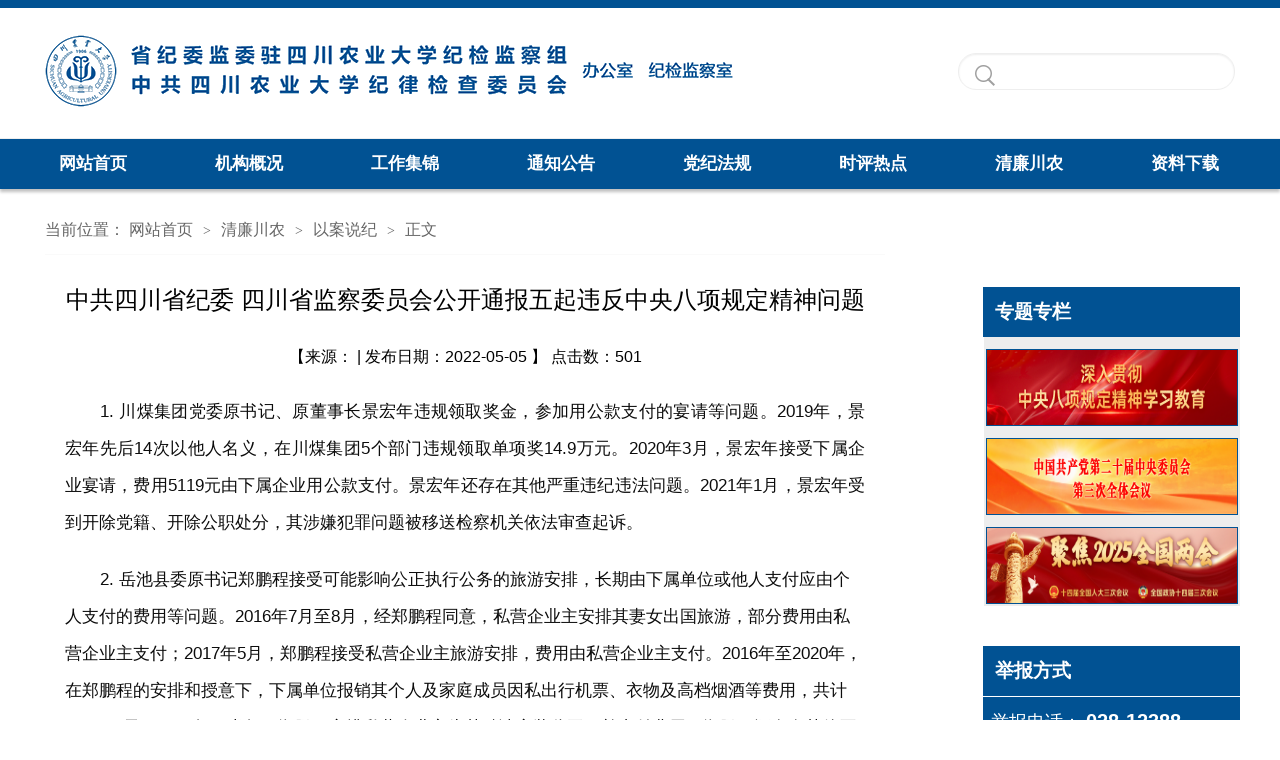

--- FILE ---
content_type: text/html
request_url: https://jw.sicau.edu.cn/info/1092/3861.htm
body_size: 8162
content:
<!DOCTYPE html>
<HTML><HEAD><TITLE>中共四川省纪委 四川省监察委员会公开通报五起违反中央八项规定精神问题-四川农业大学纪检监察网</TITLE><meta name="pageType" content="3">
<meta name="pageTitle" content="中共四川省纪委 四川省监察委员会公开通报五起违反中央八项规定精神问题">
<META Name="keywords" Content="四川农业大学纪检监察网,廉洁教育,中共,四川省,四川,省纪委,纪委,监察委员,监察,委员会,委员,公开,开通,通报,五起,违反,中央,规定,精神,问题" />
<META Name="description" Content="​1. 川煤集团党委原书记、原董事长景宏年违规领取奖金，参加用公款支付的宴请等问题。2019年，景宏年先后14次以他人名义，在川煤集团5个部门违规领取单项奖14.9万元。2020年3月，景宏年接受下属企业宴请，费用5119元由下属企业用公款支付。景宏年还存在其他严重违纪违法问题。2021年1月，景宏年受到开除党籍、开除公职处分，其涉嫌犯罪问题被移送检察机关依法审查起诉。2. 岳池县委原书记郑鹏程接受可能影响公正执行公务的旅游..." />





<META content="IE=edge,chrome=1" http-equiv="X-UA-Compatible">
<META charset="utf-8"><LINK rel="stylesheet" href="../../style/public.css"><LINK rel="stylesheet" href="../../style/master.css"><script type="text/javascript" src="../../js/bdtxk.js"></script>
<!--Announced by Visual SiteBuilder 9-->
<script language="javascript" src="../../_sitegray/_sitegray.js"></script>
<!-- CustomerNO:77656262657232307476465753545742000400024053 -->
<link rel="stylesheet" type="text/css" href="../../content.vsb.css" />
<script type="text/javascript" src="/system/resource/js/counter.js"></script>
<script type="text/javascript">_jsq_(1092,'/content.jsp',3861,1607974341)</script>
</HEAD>
<BODY><!--top-->
<DIV class="stick"></DIV>
<DIV class="header cleafix">
<!-- 网站logo图片地址请在本组件"内容配置-网站logo"处填写 -->
<a class="logo" href="../../index.htm" onfocus="undefined"><img src="../../images/logo.png" style="margin-top: 12px;"></a><!-- 3.1.3版本 -->



<script language="javascript" src="/system/resource/js/base64.js"></script><script language="javascript" src="/system/resource/js/jquery/jquery-latest.min.js"></script><script language="javascript" src="/system/resource/vue/vue.js"></script><script language="javascript" src="/system/resource/vue/bluebird.min.js"></script><script language="javascript" src="/system/resource/vue/axios.js"></script><script language="javascript" src="/system/resource/vue/polyfill.js"></script><script language="javascript" src="/system/resource/vue/token.js"></script><LINK href="/system/resource/vue/static/element/index.css" type="text/css" rel="stylesheet"><script language="javascript" src="/system/resource/vue/static/element/index.js"></script><script language="javascript" src="/system/resource/vue/static/public.js"></script><script language="javascript" src="/system/resource/openapp/search/js/containsHtmlTags.js"></script><script language="javascript" src="/system/resource/openapp/search/layui/layui.js"></script><style>
    #appu1 .qwss{
        height: 31px;
        font-size: 12px;
        min-width: 190px;
        max-width: 600px;
        width: 60%;
        margin-top: -15px;
        outline: none;
        padding-left: 10px;
        border-radius: 2px;
        border: 1px solid #e4e7ed;}
    #appu1 .tj{
        padding-left: 6px;
        letter-spacing: 5px;
        color: white;
        min-width: 53px;
        max-width: 150px;
        height: 32px;
        border: 0;
        border-radius: 2px;
        background-color: #1890FF;
        position: relative;
        top: 1px;
        width: 20%;
        margin-top: -15px;}
</style>
<div id="divu1"></div>
<script type="text/html" id="htmlu1">
    <div id="appu1">
        <div v-if="!isError">
        <div class="search fr cleafix" style="margin-top: 45px;">
 <span><input type="image" src="../../images/search.png" align="absmiddle" style="cursor: hand"  v-on:click="onSubmit()"></span>
<input name="showkeycode"  type="text" value="请输入关键字进行搜索" class="searchText" onfocus="if(this.value=='请输入关键字进行搜索')this.value='';" onblur="if(this.value=='')this.value='请输入关键字进行搜索';"  autocomplete=off v-model=query.keyWord @keyup.enter="onSubmit">

 </div>
        
           
        </div>
        <div v-if="isError" style="color: #b30216; font-size:18px;text-align: center;padding:20px;">
            应用维护中！
        </div>
    </div>
</script>
<script>
    $("#divu1").html($("#htmlu1").text());
</script>
<script>
    var appOwner = "1607974341";
    var token = 'tourist';
    var urlPrefix = "/aop_component/";

    jQuery.support.cors = true;
    $.ajaxSetup({
        beforeSend: function (request, settings) {
            request.setRequestHeader("Authorization", token);
            request.setRequestHeader("owner", appOwner);
        }
    });

    new Vue({
        el: "#appu1",
        data: function () {
            return {
                query: {
                    keyWord: "",//搜索关键词
                    owner: appOwner,
                    token: token,
                    urlPrefix: urlPrefix,
                    lang:"i18n_zh_CN"
                },
                isError: false
            }
        },
        mounted: function () {
            var _this = this;
            // _this.init();
        },
        methods: {
            init: function(){
                $.ajax({
                    url: "/aop_component//webber/search/test",
                    type: "get",
                    success: function (response) {
                        if (response.code == "0000") {
                        } else if (response.code == "220") {
                            _this.isError = true;
                            console.log(response);
                        } else if (!response.code) {
                            _this.isError = true;
                            console.log(response);
                        }
                    },
                    error: function (response) {
                        _this.isError = true;
                    }
                });
            },
            onSubmit: function (e) {
                var url = "/aop_views/search/modules/resultpc/soso.html";
                if ("10" == "1" || "10" == "2") {
                    url = "" + url;
                }
                var _this = this;
                var query = _this.query;
                if (url.indexOf("?") > -1) {
                    url = url.split("?")[0];
                }
                if (query.keyWord) {
                    var query = new Base64().encode(JSON.stringify(query));
                    window.open(url + "?query=" + query);
                } else {
                    alert("请填写搜索内容")
                }
            },
        }
    })
</script>

<script>
   var appElementu1 = document.querySelector("#appu1");
   if (appElementu1 && appElementu1.__vue__) {

   } else {
      $("#divu1").html($("#htmlu1").text());
      var appOwner = "1607974341";   
      var urlPrefix = "/aop_component/";
      var ifLogin="";
      var token = ifLogin=='true'?gettoken(10, true).trim():'tourist';
      if (containsHtmlTags(token) || !token) { 
         token = 'tourist';
      }
      jQuery.support.cors = true;
      $.ajaxSetup({
        beforeSend: function (request, settings) {
            request.setRequestHeader("Authorization", token);
            request.setRequestHeader("owner", appOwner);
        }
      });
      var queryInfou1 = {
        query: {
            keyWord: "",//搜索关键词
            owner: appOwner,
            token: token,
            urlPrefix: urlPrefix,
            lang:"i18n_zh_CN"
        },
        isError: false
      };
      function keyUpFunu1(e){
        var theEvent = e || window.event;
        var keyCode = theEvent.keyCode || theEvent.which || theEvent.charCode;
        if(keyCode == 13){
          onSubmitu1();
        }
      };

      function onSubmitu1(e) {
        queryInfou1.query.keyWord= $("#appu1  .qwss").val();
        
        var url = "/aop_views/search/modules/resultpc/soso.html";      
        if ("10" == "1" || "10" == "2") {
           url = "" + url;
        }
        var query = queryInfou1.query;
        if (url.indexOf("?") > -1) {
            url = url.split("?")[0];
        }
        if (query.keyWord) {
            var query = new Base64().encode(JSON.stringify(query));
            window.open(url + "?query=" + query);
        } else {
            alert("请填写搜索内容")
        }
      };
   }
</script></DIV><!--nav--><div class="nav">
<div class="innav">

<ul class="cleafix">

            <li class="cur"><a class="link" href="../../index.htm" title="网站首页">网站首页</a></li>


            <li class="mainmenu">
                <a class="link" href="../../jggk.htm" title="机构概况">机构概况</a>
                <div id="nav">


                    <a href="../../jggk/ldjg.htm" title="领导机构">领导机构</a>
                    
                    

                    <a href="../../jggk/zu_zhi_ji_gou.htm" title="组织机构">组织机构</a>
                    
                    
                </div> 
            </li>
           
           
           
          
          
           
            <li class="mainmenu">
                <a class="link" href="../../gzjj.htm" title="工作集锦">工作集锦</a>
                <div id="nav">


                    <a href="../../gzjj/gzdt.htm" title="工作动态">工作动态</a>
                    
                    

                    <a href="../../gzjj/tsxin_wen.htm" title="图说新闻">图说新闻</a>
                    
                    

                    <a href="../../gzjj/zthc.htm" title="专题荟萃">专题荟萃</a>
                    
                    
                </div> 
            </li>
           
           
           
          
          
           
            <li class="mainmenu">
                <a class="link" href="../../tzgg.htm" title="通知公告">通知公告</a>
            </li>
           
           
           
          
          
           
            <li class="mainmenu">
                <a class="link" href="../../djfg/dnfa_gui.htm" title="党纪法规">党纪法规</a>
                <div id="nav">


                    <a href="../../djfg/dnfa_gui.htm" title="党内法规">党内法规</a>
                    
                    

                    <a href="../../djfg/fa_l__fa_gui.htm" title="法律法规">法律法规</a>
                    
                    

                    <a href="../../djfg/xngui_zhang.htm" title="校内规章">校内规章</a>
                    
                    
                </div> 
            </li>
           
           
           
          
          
           
            <li class="mainmenu">
                <a class="link" href="../../sprd.htm" title="时评热点">时评热点</a>
                <div id="nav">


                    <a href="../../sprd/rdyw.htm" title="热点要闻">热点要闻</a>
                    
                    

                    <a href="../../sprd/spgz.htm" title="时评关注">时评关注</a>
                    
                    
                </div> 
            </li>
           
           
           
          
          
           
            <li class="mainmenu">
                <a class="link" href="../../qlcn/zxjy.htm" title="清廉川农">清廉川农</a>
                <div id="nav">


                    <a href="../../qlcn/zxjy.htm" title="在线教育">在线教育</a>
                    
                    

                    <a class="marr" href="../../qlcn/yasj.htm" title="以案说纪">以案说纪</a>
                    
                    

                    <a href="../../qlcn/ljwh.htm" title="廉洁文化">廉洁文化</a>
                    
                    
                </div> 
            </li>
           
           
           
          
          
           

 <li class="mainmenu mainmenu1">
                <a class="link" href="../../zlxz.htm" title="资料下载">资料下载</a>

            </li>


        </ul>

</div></div><!--内页主体部分-->
<DIV class="vsb-box" style="overflow: hidden">
<DIV class="vsb-container main" columns="4" containerid="4">
<DIV style="margin-top: 80px; float: right">
<H1 class="Title cleafix" style="margin-bottom: 15px; width: 257px; margin-top: 2px"><SPAN class="tit">专题专栏</SPAN> </H1>    <script language="javascript" src="/system/resource/js/dynclicks.js"></script><table align="center" style="margin-top:-15px;background-color: #EDEDED;">
            <tr>
                <td>
                        <a href="https://www.12371.cn/bxgd/" title="深入贯彻中央八项规定精神学习教育" onclick="_addDynClicks(&#34;wbimage&#34;, 1607974341, 75070)" target="_blank">
                            <img src="../../images/2025041.png" border="0" width="250" height="75" style="margin-top:10px;border: 1px solid #015293">
                        </a>  
                </td>
        </tr>
        <tr>
                <td>
                        <a href="http://cpc.people.com.cn/GB/67481/459166/index.html?sid_for_share=80113_2" title="二十届三中全会" onclick="_addDynClicks(&#34;wbimage&#34;, 1607974341, 74451)" target="_blank">
                            <img src="../../images/2024001.png" border="0" width="250" height="75" style="margin-top:10px;border: 1px solid #015293">
                        </a>  
                </td>
        </tr>
        <tr>
                <td>
                        <a href="https://www.gov.cn/zhuanti/2025qglh/" title="2025年全国两会" onclick="_addDynClicks(&#34;wbimage&#34;, 1607974341, 74989)" target="_blank">
                            <img src="../../images/2025lianghui.jpg" border="0" width="250" height="75" style="margin-top:10px;border: 1px solid #015293">
                        </a>  
                </td>
        </tr>
</table>
<DIV style="margin-top: 60px">
<H1 class="Title cleafix" style="margin-bottom: 15px; width: 257px; margin-top: -20px"><SPAN class="tit">举报方式</SPAN> </H1>
<DIV class="ftone_r fl" style="margin-top: -19px">
<UL class="ftone_rlist" style="width: 257px; margin-top: 5px;padding-top: 5px; background-color: #015293"><script language="javascript" src="/system/resource/js/news/mp4video.js"></script>
<p style="margin-bottom: 5px; margin-top: 5px; line-height: 1.75em"><span style="font-size: 16px; font-family: arial, helvetica, sans-serif; white-space: pre-wrap">&nbsp; <span style="font-size: 18px; font-family: arial, helvetica, sans-serif; white-space: pre-wrap">举报电话： </span></span><span style="font-size: 20px; font-family: arial, helvetica, sans-serif; white-space: pre-wrap"><span style="font-size: 20px; font-family: arial, helvetica, sans-serif; white-space: pre-wrap; color: #bfbfbf"><strong><span style="font-size: 20px; font-family: arial, helvetica, sans-serif; white-space: pre-wrap; color: #ffffff">028-12388</span></strong></span></span></p> 
<p style="margin-bottom: 5px; margin-top: 5px; line-height: 1.75em"><span style="font-size: 16px; font-family: arial, helvetica, sans-serif; white-space: pre-wrap">&nbsp;&nbsp;</span><span style="font-size: 16px; font-family: arial, helvetica, sans-serif; white-space: pre-wrap"><span style="font-size: 18px">网上举报：</span></span></p> 
<p style="margin-bottom: 5px; margin-top: 5px; line-height: 1.75em">&nbsp;&nbsp;<a href="http://sichuan.12388.gov.cn/" target="_self" textvalue="http://sichuan.12388.gov.cn" style="font-size: 18px; text-decoration: underline; font-family: arial, helvetica,sans-serif; color: #f2f2f2"><span style="font-size: 18px"><strong><span style="font-size: 18px; font-family: arial, helvetica,sans-serif; color: #f2f2f2">http://sichuan.12388.gov.cn</span></strong></span></a></p> 
<p style="margin-bottom: 5px; margin-top: 5px; line-height: 1.75em"><span style="font-size: 16px; font-family: arial, helvetica, sans-serif; white-space: pre-wrap"><span style="font-size: 18px; font-family: arial, helvetica, sans-serif; white-space: pre-wrap">&nbsp; 来信请寄：</span></span></p> 
<p style="margin-bottom: 5px; margin-top: 5px; line-height: 1.5em"><span style="font-family: arial, helvetica, sans-serif; white-space: pre-wrap">&nbsp; 雅安市雨城区新康路46号</span></p> 
<p style="margin-bottom: 5px; margin-top: 5px; line-height: 1.5em"><span style="font-family: arial, helvetica, sans-serif; white-space: pre-wrap">&nbsp;&nbsp;</span><span style="font-size: 16px; font-family: arial, helvetica, sans-serif; white-space: pre-wrap">邮编 625014</span></p> 
<p style="margin-bottom: 5px; margin-top: 5px; line-height: 1.5em"><span style="font-size: 16px; font-family: arial, helvetica, sans-serif; white-space: pre-wrap">&nbsp; 成都市温江区惠民路211号&nbsp; </span></p> 
<p style="margin-bottom: 5px; margin-top: 5px; line-height: 1.5em"><span style="font-size: 16px; font-family: arial, helvetica, sans-serif; white-space: pre-wrap">&nbsp; 邮编 611130</span></p></UL></DIV></DIV></DIV>
<DIV class="vsb-space n_con" columns="1" static? position: ; style="width: 70%">
<P><div class="n_tit cleafix">
    当前位置：
               <a id="titleee" href="../../index.htm">网站首页</a>
               <font>></font>
               <a id="titleee" href="../../qlcn/zxjy.htm">清廉川农</a>
               <font>></font>
               <a id="titleee" href="../../qlcn/yasj.htm">以案说纪</a>
               <font>></font>
                正文
</div>

<script>
    document.addEventListener("DOMContentLoaded", function() {
        const titleLinks = document.querySelectorAll('a#titleee');

        titleLinks.forEach(link => {
            if (link.textContent === "工作集锦" || link.textContent === "时评热点") {
                link.removeAttribute("href");
                link.style.cursor = "default";
            }
        });
    });
</script>
</P>
<P>

<script language="javascript" src="../../_dwr/interface/NewsvoteDWR.js"></script><script language="javascript" src="../../_dwr/engine.js"></script><script language="javascript" src="/system/resource/js/news/newscontent.js"></script><script language="javascript" src="/system/resource/js/ajax.js"></script><form name="_newscontent_fromname">
<div class="contain_con">
    <h2 style="color:#000000;text-align:center;font-family:微软雅黑,sans-serif;font-size:24px;font-weight:400;">中共四川省纪委 四川省监察委员会公开通报五起违反中央八项规定精神问题</h2>
   
    <div style="text-align:center;font-family:微软雅黑,sans-serif;font-size:16px;"><span>【来源：
     | 发布日期：2022-05-05 】  </span>
     <span style="font-family:微软雅黑,sans-serif;font-size:16px;">点击数：<script>_showDynClicks("wbnews", 1607974341, 3861)</script></span></div>

    <div id="vsb_content" class="con_con" style="font-size:17px;color:rgb(0,0,0)"><div class="v_news_content">
<p style="text-align: justify; line-height: 37px; text-indent: 35px; word-break: break-all; text-justify: inter-ideograph;"><span style="color: rgb(12, 12, 12); font-family: 微软雅黑,sans-serif; font-size: 17px;">1. 川煤集团党委原书记、原董事长景宏年违规领取奖金，参加用公款支付的宴请等问题。2019年，景宏年先后14次以他人名义，在川煤集团5个部门违规领取单项奖14.9万元。2020年3月，景宏年接受下属企业宴请，费用5119元由下属企业用公款支付。景宏年还存在其他严重违纪违法问题。2021年1月，景宏年受到开除党籍、开除公职处分，其涉嫌犯罪问题被移送检察机关依法审查起诉。</span></p>
<p style="line-height: 37px; text-indent: 35px;"><span style="color: rgb(12, 12, 12); font-family: 微软雅黑,sans-serif; font-size: 17px;">2. 岳池县委原书记郑鹏程接受可能影响公正执行公务的旅游安排，长期由下属单位或他人支付应由个人支付的费用等问题。2016年7月至8月，经郑鹏程同意，私营企业主安排其妻女出国旅游，部分费用由私营企业主支付；2017年5月，郑鹏程接受私营企业主旅游安排，费用由私营企业主支付。2016年至2020年，在郑鹏程的安排和授意下，下属单位报销其个人及家庭成员因私出行机票、衣物及高档烟酒等费用，共计20.86万元。2017年下半年，郑鹏程安排私营企业主为其聘请家装监工，并支付费用。郑鹏程还存在其他严重违纪违法问题。2021年4月，郑鹏程受到开除党籍、开除公职处分，其涉嫌犯罪问题被移送检察机关依法审查起诉。</span></p>
<p style="line-height: 37px; text-indent: 35px;"><span style="color: rgb(12, 12, 12); font-family: 微软雅黑,sans-serif; font-size: 17px;">3. 甘孜州政府原党组成员、副州长康光友长期借用管理和服务对象车辆，接受可能影响公正执行公务的旅游安排等问题。2021年1月至9月，康光友借用私营企业主奔驰牌商务车1辆，供本人日常使用。2020年7月，康光友及其妻儿接受管理和服务对象旅游安排，费用由私营企业主支付。康光友还存在其他严重违纪违法问题。2022年3月，康光友受到开除党籍、开除公职处分，其涉嫌犯罪问题被移送检察机关依法审查起诉。</span></p>
<p style="line-height: 37px; text-indent: 35px;"><span style="color: rgb(12, 12, 12); font-family: 微软雅黑,sans-serif; font-size: 17px;">4. 西南科技大学资产与实验室管理处原副处长高维银违规收受礼品礼金，接受可能影响公正执行公务的宴请等问题。2014年下半年至2021年春节前，高维银先后6次收受设备供应商以拜年拜节等名义所送礼品礼金，折合共计1.94万元。2018年春节前至2021年春节前，高维银先后5次接受设备供应商、招标代理商安排的宴请。高维银还存在其他违纪违法问题。2022年3月，高维银受到党内严重警告、政务撤职处分，降为管理岗七级职员。违纪违法所得已收缴。</span></p>
<p style="line-height: 37px; text-indent: 35px;"><span style="color: rgb(12, 12, 12); font-family: 微软雅黑,sans-serif; font-size: 17px;">5. 马尔康市政协文史委主任、四级调研员彭斌不作为、慢作为，导致民生领域补助资金长期滞留问题。彭斌任马尔康市交通运输局党组书记、局长期间，消极应对因机构改革而承接的原市公路运输管理所职能职责，未及时组织和安排财务交接，导致2019年农村客运出租车成品油价格补助资金181万余元未及时下拨，滞留时间长达一年之久。2021年12月，彭斌受到政务警告处分。</span></p>
<p style="line-height: 37px; text-indent: 35px;"><span style="color: rgb(0, 0, 0); font-family: 微软雅黑,sans-serif; font-size: 17px;">当前，经过持续大力整治，“四风”问题得到有效遏制，但形势依然严峻复杂，根除腐败和不正之风任重道远。上述通报的5起典型案例，既有享乐主义、奢靡之风问题，也有形式主义、官僚主义问题，其中有3起风腐一体典型案例。这些问题再次说明不正之风和腐败问题互为表里、同根同源，不正之风滋生掩藏腐败，腐败行为助长加剧不正之风，必须系统施治、标本兼治，一体推进正风肃纪反腐。广大党员干部要以案为鉴，树牢理想信念，坚守清正廉洁，始终自醒自省，对“酒局”“饭局”“牌局”保持清醒头脑，莫因事小而随意，莫因小节而随便，永葆共产党员政治本色。</span></p>
<p style="line-height: 37px; text-indent: 35px;"><span style="color: rgb(0, 0, 0); font-family: 微软雅黑,sans-serif; font-size: 17px;">全省各级党组织要认真学习领会习近平总书记关于作风建设的重要指示批示精神，始终保持永远在路上的政治定力，坚持严的主基调不动摇，一锤接着一锤敲，以钉钉子精神打好作风建设攻坚战、持久战。各级领导干部特别是“一把手”，要严格落实全面从严治党主体责任，在严于律己、以上率下的同时，把纠治“四风”政治责任放在心上、抓在手上，常提醒、多督促，切实将党风廉政建设责任制落地落实。各级纪检监察机关要认真履行协助职责和监督责任，以严肃的监督执纪问责防止问题由小变大、由风及腐，坚决防止“四风”问题隐形变异、反弹回潮。</span></p>
<p style="line-height: 37px; text-indent: 35px;"><span style="color: rgb(0, 0, 0); font-family: 微软雅黑,sans-serif; font-size: 17px;">各级纪检监察机关要聚焦关键岗位、重要时段，综合运用警示教育、谈心谈话、明察暗访，贯通纪律监督、群众监督、媒体监督等各种有效监督载体，做到早提醒、早发现、早惩治，对顶风违纪的，发现一起，严查一起，及时通报曝光，积极营造风清气正的氛围。</span></p>
<p>&nbsp;</p>
</div>

           <div class="con_bm cleafix">
                       
                        <a href="javascript:window.opener=null;window.open('','_self');window.close();" class="close">关闭</a>
                        <a href="javascript:window.print()" class="dy">打印</a>
                    </div>       




</div><div id="div_vote_id"></div>






       
    



 
   
</div>
</form>
</P></DIV></DIV></DIV>

<!--footer-->
<div class="footer">
    <div class="footone">
        <div class="foot cleafix">
            <script language="javascript" src="/system/resource/js/openlink.js"></script><ul class="ftone_l fl">
<li><a href="https://www.sicau.edu.cn/" onfocus="undefined" onclick="_addDynClicks(&#34;wburl&#34;, 1607974341, 65671)">四川农业大学</a>



 <a href="http://xsc.sicau.edu.cn" onfocus="undefined" onclick="_addDynClicks(&#34;wburl&#34;, 1607974341, 65672)">四川农业大学学工部</a> 

<a href="https://tw.sicau.edu.cn/" onfocus="undefined" onclick="_addDynClicks(&#34;wburl&#34;, 1607974341, 65673)">四川农业大学团委</a> </li>
<li><a href="http://cwc.sicau.edu.cn/" onfocus="undefined" onclick="_addDynClicks(&#34;wburl&#34;, 1607974341, 65674)">四川农业大学财务处</a>



 <a href="https://sjc.sicau.edu.cn/" onfocus="undefined" onclick="_addDynClicks(&#34;wburl&#34;, 1607974341, 65675)">四川农业大学审计处</a> 

<a href="https://hqgl.sicau.edu.cn/" onfocus="undefined" onclick="_addDynClicks(&#34;wburl&#34;, 1607974341, 65676)">四川农业大学后勤管理处</a> </li>
<li><a href="http://www.ccdi.gov.cn/" onfocus="undefined" onclick="_addDynClicks(&#34;wburl&#34;, 1607974341, 65677)">中共中央纪律检查委员会</a>



 <a href="http://www.ccdi.gov.cn/" onfocus="undefined" onclick="_addDynClicks(&#34;wburl&#34;, 1607974341, 65678)">中华人民共和国国家监察委员会</a> 

<a href="http://www.scjc.gov.cn/" onfocus="undefined" onclick="_addDynClicks(&#34;wburl&#34;, 1607974341, 65679)">中共四川省纪律检查委员会</a> </li>
<li><a href="http://www.scjc.gov.cn/" onfocus="undefined" onclick="_addDynClicks(&#34;wburl&#34;, 1607974341, 65680)">四川省监察委员会</a>



 <a href="http://edu.sc.gov.cn/" onfocus="undefined" onclick="_addDynClicks(&#34;wburl&#34;, 1607974341, 65681)">四川省教育厅</a> 

<a href="http://www.scedu.net/" onfocus="undefined" onclick="_addDynClicks(&#34;wburl&#34;, 1607974341, 65682)">四川省教育网</a> </li>
</ul>
<div><img src="../../images/sicau.png" style="width: 100px;margin-top: 20px;margin-left: 100px;"><img src="../../demo/f59d675b70efd51cf3495e05b7c53640.png" style="width: 100px;margin-top: 20px;margin-left: 60px;"><p style="font-size:15px;padding-left: 895px;margin-top: 6px;color:#ffffff;">四川农业大学&nbsp;&nbsp;&nbsp;&nbsp;&nbsp;&nbsp;&nbsp;&nbsp;&nbsp;&nbsp;&nbsp;&nbsp;&nbsp;&nbsp;&nbsp;&nbsp;&nbsp;&nbsp;&nbsp;清廉川农</p></div>
        </div>
    </div>
</div>
<script type="text/javascript" src="../../js/bdtxk2.js"></script><script type="text/javascript" src="../../js/index.js"></script>

<script>
    //禁止跳转
        const no1=document.querySelector(".nav .innav .cleafix li:nth-child(3) a")
        const no2=document.querySelector(".nav .innav .cleafix li:nth-child(6) a")
        no1.addEventListener("click",function(){
        console.log("111")
        no1.href="#"})
        no2.addEventListener("click",function(){
        no2.href = "#"})
</script>
</BODY></HTML>





































--- FILE ---
content_type: text/html;charset=UTF-8
request_url: https://jw.sicau.edu.cn/system/resource/code/news/click/dynclicks.jsp?clickid=3861&owner=1607974341&clicktype=wbnews
body_size: 75
content:
501

--- FILE ---
content_type: text/css
request_url: https://jw.sicau.edu.cn/style/master.css
body_size: 35586
content:
@charset "utf-8";
body {padding:0px; margin:0px; font-size:12pt; font-family:"微软雅黑"; color:#000;}
ul,li,dl,dt,dd,p { padding:0px; margin:0px; list-style-type:none;}
a { text-decoration:none;}
img { border:0px;}
h1,h2 { padding:0px; margin:0px; font-weight:normal;}
.clear { padding:0px; margin:0px; clear:both; height:0px; line-height:0px; font-size:0px;}

/*头部样式*/
.stick {
	width: 100%;
	height: 8px;
	background: #015293;
}
.header {
	width: 1190px;
	height: auto;
margin-top:20px;
	margin: 0 auto;
}
.logo {
	width: 450px;
	height: 100px;
	float: left;
	display: block;
          margin:15px 0;
}
.search {
	width: 275px;
	height: 35px;
	margin-top: 14px;
	border: 1px solid #eeeeee;
	-webkit-box-shadow:inset 0 1px 2px #eeeeee;  
    -moz-box-shadow:inset 0 1px 2px #eeeeee;  
    box-shadow:inset 0 1px 2px #eeeeee;  
	border-radius: 25px;
	margin-top: 33px;
}
.search span {
	width: 24px;
	height: 24px;
	display: block;
	float: left;
	margin: 8px 8px 0 16px;
	_margin: 8px 8px 0 6px;
}
.search .searchText {
	width: 220px;
	_width: 210px;
	height: 31px;
	font-size: 14px;
	color: #a2a2a2;
	outline: none;
	line-height: 31px;
	margin-top: 2px;
	font-family: "微软雅黑";
	float: left;
	border-radius: 25px;
background:none;
}


/*nav*/
.nav {
	width: 100%;
	height: 50px;
	border-top: 1px solid #eeeeee;
	position: relative;
	z-index: 9;
font-weight: bold;
	box-shadow: 0 3px 3px #c0c0c0;
        background: #015293;
}
.innav {
	width: 1250px;
	height: 50px;
	margin: 0 auto;
        background: #015293;
}
.innav ul li {
	width: 156px;
	height: 50px;
	display: block;
	float: left;

	text-align: center;
	line-height: 50px;
	position:relative;
}
.innav ul li.mainmenu1 {
	/*width: 210px;*/
}
.innav ul li:hover {
	background: #015293;
}
.innav ul li:hover>a{
	color: #ffffff;
}
.innav ul>li>a {
	color: #ffffff;
	width: 100%;
	font-size: 17px;
	
	display: block;
	-moz-transition: all 0s ease-in;
	-webkit-transition: all 0s ease-in;
	-o-transition: all 0s ease-in;
	transition: all 0s ease-in;
}
.innav ul li.cur{
	background: #015293;

}
.innav ul>li.cur>a{
	color:  #ffffff;
}
#nav{
	width:100%;
	line-height: 40px;
	background: #015293;
	filter: progid:DXImageTransform.Microsoft.gradient(startColorstr='#015293',endColorstr='#015293');      /*IE6,IE7*/ 
    -ms-filter:"progid:DXImageTransform.Microsoft.gradient(startColorstr='#015293', endColorstr='#015293')";      /*IE8*/
	position:absolute;
	top:50px;
	left:0px;
	display: none;
	z-index: 99999;
}
.innav ul li #nav a{
	font-size: 17px;
	height: 50px;
	line-height: 50px;
	border-bottom: 1px solid #b5b5b5;
	margin: 0 6px;
	display: block;
           color:#ffffff;
}
.innav ul li #nav a.marr{
	border-bottom: 0;
}
#nav a:hover{
	color:#015293;
background-color:#3A5FCD;
}

/*banner*/
.banner{
	width: 100%;
	height: 60%;
	overflow: hidden;
        float:right;
}
.slideBox {
	width: 760px;height:330px;

        margin-top:20px;
	overflow: hidden;
	position: relative;
	
}
.slideBox1{
	height: 100%;
}
.slideBox .bd {
	position: relative;
	height: 100%;
	z-index: 0;
}
.slideBox .bd li {
	zoom: 1;
	vertical-align: middle;
}
.slideBox .bd li img{
	width: 100%;
}
/*前/后按钮代码 */
.slideBox .btn1{
	width: 1190px;
	bottom: 10px;
	left: 50%;
	margin-left: -595px;
	position: absolute;
}
.slideBox .prev,
.slideBox .next {
	display: block;
	-moz-transition: all 0s ease-in;
	-webkit-transition: all 0s ease-in;
	-o-transition: all 0s ease-in;
	transition: all 0s ease-in;
}
.slideBox1 .prev,
.slideBox1 .next {
	display: block;
	float: right;
	margin: 0 5px;
}
.slideBox1 .prev,
.slideBox1 .next {
	width: 42px;
	height: 42px;
	background: url(../images/btn1.png) 0 0 no-repeat;
}
.slideBox1 .next {
	background-position: right 0; 
}
.slideBox1 .prev:hover{
	-moz-transition: all 0s ease-in;
	-webkit-transition: all 0s ease-in;
	-o-transition: all 0s ease-in;
	transition: all 0s ease-in;
	background-position: 0 bottom;
}
.slideBox1 .next:hover{
	-moz-transition: all 0s ease-in;
	-webkit-transition: all 0s ease-in;
	-o-transition: all 0s ease-in;
	transition: all 0s ease-in;
	background-position: right bottom;
}
.slideBox1 .bd li .tit{
left:0;
	height: 58px;
	position: absolute;
	bottom: 0;
	width: 100%;
	color: #fff;
	font-size: 16px;
	line-height: 58px;
	background: rgba(0,0,0,0.6);
	filter: progid:DXImageTransform.Microsoft.gradient(startColorstr='#66000000',endColorstr='#66000000');      /*IE6,IE7*/ 
    -ms-filter:"progid:DXImageTransform.Microsoft.gradient(startColorstr='#66000000', endColorstr='#66000000')";      /*IE8*/
}
.slideBox1 .bd li .tit p {
    width: 1190px;
    margin: 0 auto;
}

/*banner2*/
.slideBox2 .prev,
.slideBox2 .next {
	position: absolute;
	left: 16.5%;
	top: 50%;
	display: block;
	-moz-transition: all 0s ease-in;
	-webkit-transition: all 0s ease-in;
	-o-transition: all 0s ease-in;
	transition: all 0s ease-in;
}
.slideBox2 .prev,
.slideBox2 .next {
	margin-top: -30px;
	width: 60px;
	height: 60px;
	background: url(../images/btn2.png) 0 0 no-repeat;
}
.slideBox2 .next {
	left: auto;
	right: 16.5%;
	background-position: right 0; 
}

/*banner3*/
.slideBox3 .bd li .tit{
	width: 1190px;
	top: 210px;
	left: 50%;
	margin-left: -595px;
	position: absolute;
    color: #fff;
}
.slideBox3 .bd li .tit span{
    background: #015293;
    font-size: 24px;
    padding: 0 10px;
    height: 56px;
    line-height: 56px;
    display: inline-block;
}
.slideBox3 .bd li .tit h3{
    font-size: 16px;
    margin-top: 2px;
    width: 496px;
    padding: 12px 10px;
    line-height: 26px;
    background: rgba(0,0,0,0.7);
	filter: progid:DXImageTransform.Microsoft.gradient(startColorstr='#99000000',endColorstr='#99000000');      /*IE6,IE7*/ 
    -ms-filter:"progid:DXImageTransform.Microsoft.gradient(startColorstr='#99000000', endColorstr='#99000000')";      /*IE8*/
}
/*banner4*/
.slideBox4 .hd {
	overflow:hidden;
	position:absolute;
	bottom:20px;
	z-index:1;
	left: 50%;
	margin-left: -54px;
}
.slideBox4 .hd ul {
	overflow:hidden;
	zoom:1;
	float:left;
}
.slideBox4 .hd ul li {
	float:left;
	margin: 0 7px;
	width: 18px;
	height: 18px;
	text-align: center;
	cursor: pointer;
	background: url(../images/ico1.png) no-repeat;
}
.slideBox4 .hd ul li.on {
	background: url(../images/ico1_h.png) no-repeat;
}
/*banner5*/
.slideBox5 .hd {
	overflow:hidden;
	position:absolute;
	bottom:0px;
	z-index:1;
	left: 50%;
	margin-left: -84px;
}
.slideBox5 .hd ul {
	overflow:hidden;
	zoom:1;
	float:left;
	height: 16px;
	position: relative;
}
.slideBox5 .hd ul li {
	float:left;
	margin: 0 5px;
	width: 32px;
	height: 8px;
	text-align: center;
	cursor: pointer;
	background: #fff;
	position: relative;
	margin-top: 8px;
}
.slideBox5 .hd ul li.on {
	background: #015293;
	height: 16px;
	margin-top: 0;
}
.slideBox5{
	margin-bottom: 0;
}

/*页面主体部分*/
/*main_one*/
.main_qp{
	width: 100%;
	height: 480px;
	background: url(../images/main_bg.jpg) no-repeat center;
	background-size: cover;
}
.oneMain{
	width: 1200px;
	margin: 0 auto;
	padding: 40px 0;
}
.slideBox6{
	height: 400px;
	margin-bottom: 0;
}
.slideBox6 .bd ul li{
	width: 100%;
}
.slideBox6 .bd ul li .one_list{
	float: left;
	width: 260px;
	border: 1px solid #e6e4e0;
	margin: 0 5px;
	padding: 12px 14px;
	_padding: 12px 12px;
	background: #fff;
}
.slideBox6 .bd ul li .one_list img{
	text-align: center;
	margin: 0 auto;
	display: block;
}
.slideBox6 .bd ul li .one_list a.tit{
	font-size: 16px;
	font-weight: bold;
	color: #323232;
	line-height: 24px;
	padding: 14px 0 8px;
	display: block;
	text-align: center;
}
.slideBox6 .bd ul li .one_list a.tit:hover{
	color: #015293;
	text-decoration: none;
}
.slideBox6 .bd ul li .one_list p{
	font-size: 14px;
	color: #787878;
	text-indent: 2em;
	line-height: 24px;
}
.slideBox6 .bd ul li .one_list p a.detail{
	color: #faa209;
}
.slideBox6 .bd ul li .one_list p a.detail:hover{
	color: #fdbf53;
}
.slideBox6 .bd ul li .one_list span{
	color: #c9c9c9;
	text-align: right;
	display: block;
	line-height: 26px;
	padding: 12px 0 2px;
}
.slideBox6 .hd {
	overflow:hidden;
	position:absolute;
	bottom: 0;
	z-index:1;
}
.slideBox6 .hd ul {
	overflow:hidden;
	zoom:1;
	float:left;
	height: 12px;
	position: relative;
	width: 1190px;
	background: #e6e4df;
	border-radius: 25px;
}
.slideBox6 .hd ul li {
	float:left;
	width: 50%;
	height: 12px;
	text-align: center;
	cursor: pointer;
	position: relative;
}
.slideBox6 .hd ul li.on {
	background: #afada9;
	border-radius: 25px;
}

/*main_two*/
.main {
	width: 1200px;
	margin: 0 auto;
	height: auto;
}
.twoLeft, .ninetRight, .twelveLeft{
	width: 890px;

	float: left;
	margin-top: 25px;
}
.twoRight, .threeLeft, .threeRight, .fiveLeft, .fiveRight, .sixLeft, .sixMiddle, .sixRight, .sevenLeft, .sevenRight, .nineLeft, .elevenLeft, .elevenRight, .twelveRight{
	width: 290px;
	padding: 0 5px;
	margin-top: 2px;
	float: left;
}
.fiveRight, .sevenRight, .nineLeft{
	_padding: 0;
}
.Title {
	width: 100%;
	height: 50px;

	display: block;
	line-height: 50px;
	background: #015293;
	_position: relative;
}
.Title span{
	float: left;
	display: block;
	_position: absolute;
}
.Title span.tit{
    font-size: 19px;
    color: #fff;
    padding: 0 012px;
    font-weight: bold;
}

.Title span.line{
	width: 706px;
	_left: 100px;
	_top: -20px;
}
.Title span.line b{
	display: block;
	height: 1px;
}

.Title span.line .line_s{
	padding-top: 4px;
	width: 684px;
	border-bottom: 1px solid #e2e2e2;
	_padding-top: 0px;
	_margin-top: -30px;
}
.Title a {
    font-size: 15px;
    float: right;
    color: #fff;
    margin-right: 10px;
}

.Title a font {
	font: 16px/18px consolas;
}
.twoLis {
	width: 100%;
	height: auto;
}
.twoLisImg {
	width: 545px;
	height: auto;
	float: left;
	position: relative;
}
.twoLisImg .hd {
	height: 20px;
	overflow: hidden;
	position: absolute;
	right: 16px;
	bottom: 9px;
	z-index: 1;
}
.twoLisImg .hd ul {
	overflow: hidden;
	zoom: 1;
	float: left;
}
.twoLisImg .hd ul li {
	float: left;
	margin-right: 5px;
	width: 20px;
	height: 20px;
	line-height: 20px;
	font-size: 14px;
	color: #fff;
	text-align: center;
	background: #7c7c7c;
	cursor: pointer;
}
.twoLisImg .hd ul li.on {
	background: #faa209;
}
.twoLisImg .bd {
	position: relative;
	height: 100%;
	z-index: 0;
}
.twoLisImg .bd li {
	zoom: 1;
	vertical-align: middle;
}
.twoLisImg .bd img {
	width: 100%;
	display: block;
	position: relative;
}
.twoLisImg .bd li p{
	font-size: 16px;
	color: #fff;
	width: 100%;
	height: 38px;
	line-height: 38px;
	background: rgba(0,0,0,0.5);
	filter: progid:DXImageTransform.Microsoft.gradient(startColorstr='#55000000',endColorstr='#55000000');      /*IE6,IE7*/ 
    -ms-filter:"progid:DXImageTransform.Microsoft.gradient(startColorstr='#55000000', endColorstr='#55000000')";      /*IE8*/
	position: absolute;
	text-indent: 10px;
	bottom: 0;
}
.twoLis .new_list {
	width: 320px;
	height: auto;
	display: block;
	float: left;
	margin-left: 20px;
}
.twoLis .new_list li {
	padding-left: 8px;
}
.twoLis .new_list li a {
	display: block;
	padding: 15px 16px 16px 8px;
	_padding: 7px 16px 8px 8px;
	font-size: 16px;
	color: #323232;
	border-bottom: 1px solid #ededed;
}
.twoLis .new_list li:hover {
	background:#f2efe8 url(../images/ico4.png) no-repeat left;
}
.twoLis .new_list li a span {
	float: right;
}
.Title2{
	width: 100%;
	background: url(../images/ico3.png) no-repeat;
	height: 36px;
	line-height: 36px;
	margin-bottom: 10px;
	font-size: 18px;
	color: #ffffff;
}
.Title2 span{
	display: block;
	float: left;
	padding: 0 12px;
}
.Title2 a{
	float: right;
	color: #464646;
	font-size: 18px;
	display: block;
	padding: 0 12px;
}
.Title2 a:hover{
	color: #015293;
}
.twoRight img {
	width: 100%;
	height: auto;
}
.twoRight p {
	text-indent: 2em;
	background: #282a2e;
	line-height: 24px;
	padding: 20px 16px 27px;
	color: #fff;
}
.twoRight p a {
	color: #fcc70e;
}
.twoRight p a:hover{
	color: #fdd751;
}

/*main_three*/
.threeMiddle, .fiveMiddle, .sevenMiddle, .eightLeft, .eightRight, .elevenMiddle{
	width: 590px;
	padding: 0 5px;
	margin-top: 2px;
	float: left;
}
.Title span.line_Ls{
	width: 116px;
}
.Title span.line_Ls .line_s{
	padding-top: 4px;
	width: 88px;
	border-bottom: 1px solid #e2e2e2;
}
.Title span.line_Ms{
	width: 414px;
}
.Title span.line_Ms .line_s{
	padding-top: 4px;
	width: 384px;
	border-bottom: 1px solid #e2e2e2;
}
.listl_thr{
	width: 100%;
	height: auto;
margin-top:15px;
}
.listl_thr li a{
	font-size: 12pt;
	color: #323232;
	line-height: 28px;
	_height: 28px;
	padding-left: 12px;
	display: block;
	background: url(../images/ico5.png) no-repeat left;
}
.listl_thr li a:hover{
	color: #015293;
	text-decoration: none;
}
.listm_thr{
	width: 100%;
	height: auto;
}
.listm_thr li{
	width: 100%;
	border-bottom: 1px dotted #ccc;
	padding-bottom: 20px;
	margin-bottom: 20px;
}
.listm_thr li.marr{
	margin-bottom: 0;
}
.listm_thr li .img{
	display: block;
	width: 153px;
	margin-right: 20px;
}
.listm_thr li .wen{
	width: 417px;
	font-size: 14px;
	color: #787878;
}
.listm_thr li .wen a{
	color: #323232;
	font-size: 16px;
	padding-top: 6px;
	font-weight: bold;
	display: block;
}
.listm_thr li .wen a:hover{
	color: #015293;
	text-decoration: none;
}
.listm_thr li .wen p{
	text-indent: 2em;
	line-height: 22px;
	padding-top: 8px;
}
.picScroll-top{
	width: 100%;
	height: 252px;
	overflow: hidden;
}
.picScroll-top .bd{
	width: 100%;
}
.picScroll-top .bd .picList{
	width: 100%;
	position: relative;
}
.picScroll-top .bd .picList li{
	width: 100%;
	padding-bottom: 20px;
	margin-bottom: 20px;
	border-bottom: 1px dotted #ccc;
}
.picScroll-top .bd .picList li .pic{
	display: block;
	width: 93px;
	height: 95px;
}
.picScroll-top .bd .picList li .pic img{
	width: 100%;
}
.picScroll-top .bd .picList li .wen{
	width: 183px;
	padding-left: 14px;
}
.picScroll-top .bd .picList li .wen h2{
	font-weight: bold;
	padding: 8px 0;
	font-size: 16px;
	color: #323232;
}
.picScroll-top .bd .picList li .wen p{
	color: #787878;
}

/*main_four*/
.fourMain{
	width: 1190px;
	padding: 0 5px;
	margin-top: 30px;
}
.picScroll-left{ 
	width:100%;  
	overflow:hidden; 
	position:relative; 
}
.picScroll-left .hd{ 
	overflow:hidden; 
}
.picScroll-left .hd a{
	display:block;  
	width:30px; 
	height:30px; 
	overflow:hidden;
	top: 50%; 
	margin-top: -15px;
	position: absolute;
	cursor:pointer; 
	background: url(../images/btn3.png) no-repeat;
}
.picScroll-left .hd .prev{ 
	left: 183px;
	background-position: 0 0;
}
.picScroll-left .hd .next{ 
	right: 20px;
	z-index: 999;
	background-position: right 0; 
}
.picScroll-left .hd .zhut{
	position: absolute;
	top: 0px;
	width: 217px;
	height: 170px;
	left: 0px;
	background: url(../images/ico6.png) no-repeat;
}
.picScroll-left .hd .zhut span{
	border: 2px solid #fff;
	display: inline-block;
	width: 118px;
	height: 122px;
	text-align: center;
	font-size: 30px;
	color: #ffffff;
	margin-top: 22px;
	margin-left: 21px;
}
.picScroll-left .bd{ 
	padding: 18px 0 18px 230px;
	background: #5e5e5e;
}
.picScroll-left .bd ul{ 
	overflow:hidden; 
	zoom:1; 
}
.picScroll-left .bd ul li{ 
	margin:0 14px; 
	float:left; 
	_display:inline; 
	overflow:hidden; 
	text-align:center;  
}
.picScroll-left .bd ul li .pic{ 
	text-align:center; 
}
.picScroll-left .bd ul li .pic img{ 
	width:148px; 
	height:128px; 
	display:block; 
	border: 2px solid #fff;
}
.picScroll-left .bd ul li .pic img:hover{
	border: 2px solid #015293;
}

/*main_five*/
.login{
	width: 100%;
}
.login .tit_lo{
	text-align: center;
	width: 100%;
	background: url(../images/ico7.png) no-repeat center;
	color: #015293;
	font-size: 18px;
}
.login .lo_con{
	padding: 32px 22px;
	height: auto;
	border: 1px solid #ccc;
	border-top: 0;
	margin-top: -13px;
}
.login .lo_con dl{
	padding-bottom: 12px;
	overflow: hidden;
	color: #555;
	font-size: 14px;
}
.login .lo_con dl dt{
	line-height: 32px;
	vertical-align: top;
	letter-spacing: normal;
	word-spacing: normal;
	text-align: right;
	display: inline-block;
	float: left;
	width: 42px;
}
.login .lo_con dl dd{
	float: left;
	width: 200px;
}
.login .lo_con dl dd input{
	width: 200px;
	height: 32px;
	line-height: 32px;
	font-size: 14px;
	color: #555;
	text-indent: 8px;
	float: left;
	border: 1px solid #d0d0d0;
}
.login .lo_con .forget{
	display: block;
	text-align: right;
	color: #1e7bdb;
}
.login .lo_con .forget:hover{
	color: #4596ea;
}
.login .lo_con .log{
	width: 100%;
	display: block;
	color: #fff;
	border-radius: 3px;
	background: #015293;
	font-size: 20px;
	height: 40px;
	line-height: 40px;
	margin-top: 8px;
	text-align: center;
}
.zxdc{
	margin-top: 27px;
}
.zxdc ul{
	padding: 20px 10px 10px;
	height: auto;
	border: 1px solid #ccc;
	border-top: 0;
	margin-top: -13px;
}
.zxdc ul li a,
.sixr_con ul li a{
	display: block;
	background: url(../images/ico5.png) no-repeat left;
	text-indent: 12px;
	height: 28px;
	line-height: 28px;
}
.zxdc ul li a:hover,
.sixr_con ul li a:hover{
	color: #015293;
	text-decoration: none;
}
/*tab切换*/
#tab {
	width: 100%;
}
#tab .tab_menu {
	width: 100%;
	margin-bottom: 16px;
	border-bottom: 1px solid #ccc;
	border-left: 1px solid #ccc;
}
#tab .tab_menu li {
	float: left;
	padding: 0 26px;
	height: 34px;
	line-height: 34px;
	border-bottom: 0px;
	cursor: pointer;
	font-size: 18px;
	color: #8b8b8b;
	text-align: center;
	background: #fff;
	color: #323232;
	border: 1px solid #ccc;
	border-left: 0;
	border-bottom: 0;
}
#tab .tab_box {
	width: 100%;
	height: auto;
	position: relative;
}
#tab .tab_menu .selected {
	background: #015293;
	cursor: pointer;
	color: #fff;
}
.hide {
	display: none;
}
.tab_box .box{position: relative;} 
.tab_box .box a.more{
	position: absolute;
	top: -48px;
	right: 0;
    font-size: 18px;
    color: #464646;
}
.tab_box .box a.more:hover {
	color: #015293;
}
.tab_box .box a.more font {
    font: 400 16px/18px consolas;
}
.box_fcon{
	width: 100%;
	padding-bottom: 16px;
	border-bottom: 1px dotted #ccc;
}
.box_fcon .img{
	width: 280px;
	margin-right: 16px;
}
.box_fcon .wen{
	width: 290px;
}
.box_fcon .wen a.tit{
	font-size: 16px;
	color: #323232;
	font-weight: bold;
	line-height: 30px;
	display: block;
	padding-top: 9px;
}
.box_fcon .wen a.tit:hover{
	color: #015293;
	text-decoration: none;
}
.box_fcon .wen p{
	font-size: 14px;
	text-indent: 2em;
	color: #787878;
	line-height: 26px;
	margin-top: 6px;
}
.box_fcon .wen span.time{
	display: block;
	text-align: left;
	color: #c9c9c9;
	font-size: 14px;
	margin-top: 8px;
}
.fivem_list{
	width: 100%;
	height: auto;
	padding-top: 7px;
	font-size: 14px;
}
.fivem_list li a{
	display: block;
	background: url(../images/ico5.png) no-repeat left;
	text-indent: 12px;
	_padding-left: 12px;
	height: 28px;
	line-height: 28px;
	color: #323232;
}
.fivem_list li a:hover{
	color: #015293;
	text-decoration: none;
}
.fivem_list li a span{
	float: right;
	display: block;
	color: #c8c8c8;
}
.fivem_list li a:hover span{
	text-decoration: none;
}
.fiver_list{
	width: 100%;
}
.fiver_list li{
	padding: 9px 0 19px 0;
	margin-bottom: 10px;
	*padding: 8px 0 18px 0;
	*margin-bottom: 8px;
	border-bottom: 1px dotted #ccc;
}
.fiver_list li.marr{
	margin-bottom: 0;
}
.fiver_list li .img{
	width: 114px;
	margin-right: 16px;
}
.fiver_list li .wen{
	width: 160px;
}
.fiver_list li .wen a{
	font-size: 16px;
	color: #323232;
	font-weight: bold;
	line-height: 30px;
	display: block;
}
.fiver_list li .wen a:hover{
	color: #015293;
	text-decoration: none;
}
.fiver_list li .wen p{
	font-size: 14px;
	text-indent: 2em;
	color: #787878;
	line-height: 26px;
}
/*广告*/
.adv {
	width: 1190PX;
	height: 92px;
	padding: 0 5px;
	margin-top: 30px;
}

/*six_main*/
.sixr_con{
	width: 100%;
	height: auto;
}
.sixr_con img.img{
	width: 100%;
	margin-bottom: 7px;
}
.sixr_con .sixm_con {
	padding-bottom: 12px;
}
.sixr_con .sixm_con img {
    width: 148px;
    height: 100px;
    padding-right: 15px;
    display: block;
    float: left;
}
.sixr_con .sixm_con p{
	font-size: 14px;
	color: #787878;
	text-indent: 2em;
	line-height: 25px;
}
.sixr_list{
	width: 100%;
}
.sixr_list li {
	padding-bottom: 9px;
}
.sixr_list li.marr{
	padding-bottom: 0;
}
.sixr_list li a{
	display: block;
	background: #f7f7f7;
	border: 1px solid #ccc;
}
.sixr_list li a .img{
	width: 77px;
        height:45px;
	margin-right: 10px;
}
.sixr_list li a .wen{
	width: 200px;
	padding: 9px 0;
	font-size: 14px;
	color: #015293;
}
.sixr_list li a .wen h2{
	font-size: 18px;
}

/*main_seven*/
.sevenL_con{
	width: 100%;
	height: auto;
}
.sevenL_con li{
	padding-bottom: 19px;
	margin-bottom: 19px;
	border-bottom: 1px dotted #ccc;
}
.sevenL_con li.marr{
	margin-bottom: 0;
}
.sevenL_con li .time{
	width: 50px;
	text-align: center;
	margin-right: 12px;
	background: #f7f7f7;
}
.sevenL_con li .time h3{
	height: 22px;
	background: #015293;
	font-size: 14px;
	color: #fff;
	line-height: 22px;
}
.sevenL_con li .time h4{
	height: 36px;
	line-height: 36px;
	font-size: 18px;
	color: #323232;
	border: 1px solid #ccc;
	border-top: 0;
}
.sevenL_con li .time h4 span{
	font-size: 14px;
}
.sevenL_con li .wen{
	width: 228px;
	color: #787878;
	font-size: 14px;
}
.sevenL_con li .wen a{
	color: #323232;
	font-weight: bold;
	font-size: 16px;
}
.sevenL_con li .wen a:hover{
	color: #015293;
	text-decoration: none;
}
.sevenL_con li .wen p{
	line-height: 22px;
	padding-top: 6px;
}
.sevenm_list{
	width: 100%;
	height: auto;
}
.sevenm_list li{
	float: left;
	width: 183px;
	height: 153px;
	margin-right: 20px;
	margin-bottom: 14px;
}
.sevenm_list li.marr{
	margin-right: 0;
}
.sevenm_list li.mar{
	margin-bottom: 0;
}
.sevenm_list li a:hover img{
	opacity: 0.8;
	filter: alpha(opacity=80);
	-moz-opacity: 0.8;
	-kthml-opacity: 0.8;
}
#tab .menu_seven{
	border-right: 1px solid #ccc;
}
#tab .menu_seven li {
	padding: 0;
	width: 50%;
	border-right: 0;
}
.box_seven{
	width: 100%;
	height: auto;
}
.box_seven li {
}
.box_seven li a{
	display: block;
	padding-bottom: 7.5px;
	margin-bottom: 8px;
	_margin-bottom: 0px;
	_padding-bottom: 4px;
	border-bottom: 1px dotted #ccc;
	font-size: 14px;
	color: #323232;
	line-height: 24px;
	_line-height: 20px;
	padding-left: 12px;
	background: url(../images/ico5.png) no-repeat left 10px;
}
.box_seven li.marr a{
	margin-bottom: 0;
}
.box_seven li a:hover{
	color: #015293;
	text-decoration: none;
}

/*main_eight*/
.eightr{
	width: 100%;
}
.eightr .eightr_l{
	width: 290px;
}
.eightr .eightr_l a.img img{
	width: 100%;
}
.eightr .eightr_l a.tit{
	color: #323232;
	font-size: 16px;
	padding-top: 6px;
	font-weight: bold;
	display: block;
	padding: 14px 0 6px;
}
.eightr .eightr_l a.tit:hover,
.eightr .eightr_r li a:hover{
    color: #015293;
    text-decoration: none;
}
.eightr .eightr_l p{
	font-size: 14px;
	color: #787878;
	text-indent: 2em;
	line-height: 24px;
}
.eightr .eightr_r{
	width: 290px;
}
.eightr .eightr_r li a{
	color: #323232;
	font-size: 16px;
	padding-top: 6px;
	font-weight: bold;
	display: block;
}
.eightr .eightr_r li p{
	font-size: 14px;
	color: #787878;
	line-height: 24px;
}
.eightr .eightr_r li{
	padding-bottom: 10px;
	margin-bottom: 10px;
	border-bottom: 1px dotted #ccc;
}
.eightr .eightr_r li.marr{
	margin-bottom: 0;
}

/*main_nine*/
#tab .tab_menu.menu_nine {
    margin-bottom: 0;
}
.box_nine{
	border: 1px solid #ebebeb;
	border-top: 0;
}
.box_nine .box{
	width: 100%;
	height: auto;
	padding-top: 16px;
}
.box_nine .box li{
	width: 100%;
	padding-bottom: 18px;
	position: relative;
}
.box_nine .box li .box_tp i.ico{
	display: inline-block;
	width: 23px;
	height: 20px;
	position: relative;
	margin-left: -5px;
	float: left;
	background: url(../images/ico8.png) no-repeat center;
}
.box_nine .box li .box_tp span{
	display: inline-block;
	background: #4e8fd6;
	height: 20px;
	line-height: 20px;
	padding: 0 4px;
	color: #fff;
	float: left;
	font-size: 12px;
}
.box_nine .box li .box_bm .img{
	width: 104px;
	margin: 10px 8px 0 18px;
}
.box_nine .box li .box_bm .tit{
	width: 140px;
	display: block;
	color: #787878;
	line-height: 24px;
	padding-top: 10px;
}
.box_nine .box li .box_bm .tit:hover{
	color: #015293;
	text-decoration: none;
}
.niner_list{
	width: 100%;
}
.niner_list li{
	width: 188px;
	float: left;
	margin-right: 46px;
	margin-bottom: 16px;
}
.niner_list li.marr{
	margin-right: 0;
}
.niner_list li.mar{
	margin-bottom: 0;
}
.niner_list li a.img{
	width: 100%;
	display: block;
}
.niner_list li a.tit{
	width: 100%;
	color: #323232;
	font-size: 16px;
	padding-top: 6px;
	font-weight: bold;
	display: block;
}
.niner_list li a.tit:hover{
	color: #015293;
	text-decoration: none;
}
.niner_list li p{
	padding-top: 2px;
	font-size: 14px;
	color: #787878;
	line-height: 24px;
}

/*main_ten*/
.tenMain{
	width: 1190px;
	padding: 0 5px;
	float: left;
	margin-top: 30px;
}
.Title span.line_Bs {
    width: 1014px;
}
.Title span.line_Bs .line_s {
    padding-top: 4px;
    width: 984px;
    border-bottom: 1px solid #e2e2e2;
}
.ten{
	width: 100%;
	background: #282a2e;
}
.ten .ten_img{
	width: 890px;
}
.ten .ten_wen{
	width: 300px;
}
.ten .ten_wen p{
	color: #fff;
	padding: 60px 20px 26px;
	font-size: 14px;
	line-height: 24px;
	text-indent: 2em;
}
.ten .ten_wen p a{
	color: #fcc70e;
}
.ten .ten_wen span{
	display: inline-block;
	padding: 0 20px;
}

/*main_eleven*/
.ele_l{
	width: 100%;
}
.ele_l img {
    width: 131px;
    height: 132px;
    padding-right: 16px;
    padding-bottom: 5px;
    display: block;
    float: left;
}
.ele_l p {
    text-indent: 2em;
    color: #787878;
    line-height: 23px;
}
.ele_list{
	width: 100%;
}
.ele_list li{
	float: left;
	width: 180px;
	margin-right: 25px;
}
.ele_list li.marr{
	margin-right: 0;
}
.ele_list li a{
	display: block;
	text-align: center;
	color: #323232;
}
.ele_list li a:hover{
	color: #015293;
}
.ele_list li a p{
	line-height: 30px;
}
.ele_listbm{
	width: 100%;
	margin-top: 4px;
}
.ele_listbm li{
	float: left;
	width: 50%;
}
.ele_listbm li a{
	display: block;
	width: 94%;
	background: url(../images/ico5.png) no-repeat left;
	text-indent: 12px;
	height: 28px;
	line-height: 28px;
	color: #323232;
}

.eler_list{
	width: 100%;
	padding-bottom: 6px;
}
.eler_list li a{
	display: block;
	color: #323232;
	line-height: 32px;
	_height: 32px;
}

/*main_twelve*/
.twe_tit{
	width: 100%;
	color: #015293;
	font-size: 18px;
	text-align: center;
	background: url(../images/ico9.png) no-repeat center;
            background-size: contain;
}
.twe_con{
	padding: 21px 0 16px;
	height: auto;
	border: 1px solid #ccc;
	width:265px;
	margin-top: -42px;
          text-align:center;
}
.twe_con a{
	display: inline-block;
	padding: 0 12px;
	font-size: 12pt;
	color: #323232;
	line-height: 28px;
}
/*下拉选框*/
.links{
	width: 100%;
    padding-bottom: 8px;
	position:relative;
}
.links.marr{
	padding-bottom: 0;
}
.select{
	width: 100%;
	height: 40px;
	position: relative;
}
.select dt{
	width:99.2%;
	height:38px;
	display:inline-block;
	border:1px solid #cccccc;
	background: url(../images/ico10.png) no-repeat right;
	line-height:38px;
	font-size: 14px;
	cursor:pointer;
	text-indent: 20px;
	color: #323232;
	white-space:nowrap;
	text-overflow:ellipsis;
	overflow:hidden;
	position:relative;
	z-index:99;
}
.select dd{
	position:absolute;
	left:0;
	top:33px;
	border:1px solid #cccccc;
	background:#fff;
	display:none;
	font-size: 14px;
	z-index: 100;
	width:99.2%;
}
.select dd ul{
	max-height:250px;
	background:#fff;
}
.select dd ul li a{
	line-height:38px;
	display:block;
	color: #323232;
	text-indent: 20px;
}
.select dd ul li a:hover{
	background:#f3f3f3;
}

/*footer*/
.footer{
	width: 100%;
}
.footone{
	width: 100%;
	background: #015293;
	margin-top: 40px;
}
.foot{
	width: 1190px;
	padding: 0 5px;
	margin: 0 auto;
	height: auto;
	overflow: hidden;
}
.footone .ftone_l{
	width: auto;
}
.footone .ftone_l li{
	float: left;
	padding-left: 28px;
	border-left: 1px solid #fff;
          margin: 25px 0px 25px 0px;
}
.footone .ftone_l li a{
	display: block;
	color: #fff;
	font-size: 12pt;
	line-height: 26px;
	padding-bottom: 12px;
}
.footone .ftone_l li a:hover{
	color: #f9f9f9;
	text-decoration: none;
}
.ftone_r {
	font-size: 12pt;
	color: #fff;
float:right;
}
.ftone_r h2{
	font-size: 24px;
	padding-top: 20px;
}
.ftone_rlist{
	width: 100%;
	margin: 20px 0;
}
.ftone_rlist li{
	width: 100%;
	line-height: 26px;
	height: 26px;
	margin-bottom: 6px;
}
.ftone_rlist li i{
	display: block;
	float: left;
	width: 26px;
	height: 26px;
}
.ftone_rlist li span{
	display: inline-block;
	float: left;
}
.ftone_rlist li i.ico1{
	background: url(../images/ico11.png) no-repeat left center;
}
.ftone_rlist li i.ico2{
	background: url(../images/ico12.png) no-repeat left center;
}
.ftone_rlist li i.ico3{
	background: url(../images/ico13.png) no-repeat left center;
}
.ftone_rlist li i.ico4{
	background: url(../images/ico14.png) no-repeat left center;
}
.footone_bm{
	width: 100%;
	height: 40px;
	line-height: 40px;
	background: #282a2e;
	color: #ababac;
	font-size: 14px;
}

/*foottwo*/
.foottwo{
	margin-top: 40px;
	background: #015293;
	text-align: center;
	color: #fff;
	padding: 10px 0;
	font-size: 14px;
}
.foottwo p{
	line-height: 26px;
}

/*footthree*/
.footthree{
	width: 100%;
	margin-top: 40px;
	background: #015293;
	color: #fff;
	font-size: 12pt;
}
.footthree p{
	line-height: 26px;
	padding-top: 12.5px;
}

/*内页主体部分*/
/*标题列表页*/
.n_left{
	width: 300px;
	padding: 0 5px;
	margin-top: 30px;
	float: left;
}
.n_left h2{
	font-size: 18px;
	text-align: center;
	color: #fff;
	background: #015293;
	height: 50px;
	line-height: 50px;
}
.n_left .n_nav{
	width: 100%;
	background: #fcfcfc;
	font-size: 16px;
	padding: 6px 0;
}
.n_left .n_nav li a{
	display: block;
	padding: 0 26px;
	line-height: 46px;
	_height: 46px;
	text-indent: 36px;
	color: #333;
	background: url(../images/ico15.png) no-repeat 26px center;
}
.n_left .n_nav li a.cur, .n_left .n_nav li a:hover{
	color: #015293;
	background: #fff url(../images/ico16.png) no-repeat 26px center;
}
.n_right{
	width: 870px;
	padding: 0 5px 0 15px;
	margin-top: 30px;
	float: left;min-height:500px;
}
.n_tit {
    width: 100%;
    border-bottom: 1px solid #fafafa;
    height: 49px;
    line-height: 49px;
    color: #666666;
    font-size: 16px;
}
.n_tit a {
    color: #666;
}
.n_tit a:hover{
	color: #015293;
}
.n_tit font {
    padding: 0 6px;
    font: 400 14px/16px consolas;
}
.n_right .Title{
	margin-top: 16px;
}
.list_tit em {
    color: #1b1b1b;
}
.list{
	width: 100%;
	height: auto;
margin-top:20px
}

.list li a{
	display: block;
	width: 100%;
	color: #666;
	font-size: 12pt;
	height: 28px;
	line-height: 28px;
	text-indent: 20px;
	background: url(../images/ico17.png) no-repeat left;
}
.list li a:hover{
	color: #015293;
	text-decoration: none;
	background: url(../images/ico18.png) no-repeat left;
}
.list li a span{
	float: right;
	color: #666;
}
.pages{
	margin-top: 40px;
	width: 100%;
	font-size: 14px;
	color: #333333;
	}
.pages span{
	font-weight: bold;
}
.pages a{
	display: inline-block;
	color: #333;
	padding: 0 4px;
}
.pages a.cur, .pages a:hover{
	color: #015293;
}

/*简介页
.brief{
	width: 100%;
	padding: 16px 0;
}
.brief p{
	font-size: 16px;
	color: #666666;
	line-height: 30px;
	text-indent: 2em;
	padding-bottom: 20px;
}
*/
/*
.brief span{
	font-size: 16px;
	color: #666666;
	display: block;
	text-align: right;
}
*/
/*列表页*/
.list_con{
	margin-top: 12px;
}
.list_con li{
	float: left;
	width: 300px;
	font-size: 16px;
	background: #fafafa;
	margin: 0 67.5px 28px;
	_margin: 0 33px 14px;
	padding-bottom: 30px;
}
.list_con li a.tit{
	display: block;
	padding: 16px;
	color: #ffcf46;
}
.list_con li .con{
	padding: 0 16px;
}
.list_con li .con a{
	display: inline-block;
	width: 111px;
	color: #666666;
	line-height: 40px;
	font-size: 14px;
	border-bottom: 1px solid #c9c9c9;
}
.list_con li .con a:hover{
	color: #015293;
}
.list_con li .con font{
	width: 20px;
	display: inline-block;
	font: 400 12px/14px consolas;
}

/*内容页*/
.n_con{
	width: 1190px;min-height:500px;
	padding: 0 5px;
	margin-top: 16px;
}
.contain_con{
	width: 100%;
}
.contain_con h2{
	font-size: 24px;
	text-align: center;
	color: #666;
	line-height: 40px;
	padding: 25px 0;
}

.contain_con .con_con{
	margin-top: 24px;
	padding: 0 20px;
}
.contain_con .con_con p {
    font-size: 16px;
    color: #666666;
    line-height: 30px;
    text-indent: 2em;
    padding-bottom: 20px;
}
.contain_con .con_con .con_bm{
	margin-top: 30px;
	padding-top: 16px;
	height: 18px;
	line-height: 18px;
	padding-bottom: 30px;
	font-size: 16px;
	color: #878787;
	border-bottom: 1px solid #ccc;
}
.contain_con .con_con .con_bm span{
	float: right;
}
.contain_con .con_con .con_bm a{
	color: #878787;
	float: right;
	height: 24px;
	line-height: 22px;
	margin-left: 22px;
	border: 1px solid #ccc;
	border-radius: 3px;
	padding: 0 12px;
}
.contain_con .con_con .con_bm a:hover{
	color: #680043;
}
.contain_con .con_con .con_bm a.dy{
	background: url(../images/ico19.png) no-repeat 12px center;
	padding-left: 32px;
}
.contain_con .con_con .con_bm a.close{
	background: url(../images/ico20.png) no-repeat 12px center;
	padding-left: 32px;
}

/*搜索页*/
.sear_con{
	width: 100%;
}
.sear_con h3{
	background: #dcdcdc;
	height: 50px;
	line-height: 50px;
	color: #333;
	padding-left: 60px;
	font-size: 16px;
}
.sear_con h3 span{
	color: #015293;
}
.sear_con ul{
	width: 100%;
	height: auto;
}
.sear_con ul li{
	padding: 20px 20px 8px;
	color: #666;
	font-size: 14px;
	border-bottom: 1px solid #f5f5f5;
}
.sear_con ul li a.tit{
	color: #333333;
	font-size: 16px;
	display: block;
}
.sear_con ul li a.tit:hover{
	color: #ffc52a;
	text-decoration: none;
}
.sear_con ul li p{
	line-height: 28px;
	padding-top: 10px;
}
.sear_con ul li p a{
	color: #015293;
}
.sear_con ul li p a:hover{
	color: #fbcf59;
}
.sear_con ul li i{
	display: block;
	text-align: right;
           *text-align: right;
	color: #999;
}

--- FILE ---
content_type: application/javascript
request_url: https://jw.sicau.edu.cn/js/index.js
body_size: 3552
content:
function test1(){
	var tempStr=document.getElementById('test').value;
	if(tempStr=="请输入关键字进行搜索")
	{
		document.getElementById('test').value="";
	}
}
function test2(){
	var tempStr=document.getElementById('test').value;
	if(tempStr=="")
	{
		document.getElementById('test').value="请输入关键字进行搜索";
	}
}
function more1(){
        var more1 = document.getElementById('more1');
        if(more1.style.display=='none'){  
            more1.style.display='';  
        }else{  
            more1.style.display='';}
        var more2 = document.getElementById('more2');
        if(more2.style.display=='none'){  
            more2.style.display='none';  
        }else{  
            more2.style.display='none';}
};
function more2(){
        var more1 = document.getElementById('more1');
        if(more1.style.display==''){  
            more1.style.display='none';  
        }else{  
            more1.style.display='none';}
        var more2 = document.getElementById('more2');
        if(more2.style.display=='none'){  
            more2.style.display='';  
        }else{  
            more2.style.display='block';}
};

$(function(){
	document.oncontextmenu = function(){ 
		return false 
	};
	//导航
	$(".nav ul li #nav").hide();
	
	$("li.mainmenu").hover(function(){
		$(this).find("#nav").stop(true,true);
		$(this).find("#nav").slideDown();
	},function(){
		$(this).find("#nav").stop(true,true);
		$(this).find("#nav").slideUp();
	});
	$(document).ready(function(){
		$(".nav ul li").hover(function(){
			$(this).addClass('cur').siblings().removeClass('cur');
		});
	});	
	
	




//banner
	jQuery(".slideBox1").slide({mainCell:".bd ul",autoPlay:true});
	jQuery(".slideBox2").slide({mainCell:".bd ul",autoPlay:true});
	jQuery(".slideBox3").slide({mainCell:".bd ul",autoPlay:true});
	jQuery(".slideBox4").slide({mainCell:".bd ul",autoPlay:true});
	jQuery(".slideBox5").slide({mainCell:".bd ul",autoPlay:true});
	jQuery(".slideBox6").slide({mainCell:".bd ul",effect:"left",autoPlay:true});
	jQuery(".twoLisImg").slide({mainCell:".bd ul",autoPlay:true});
	




















	//师资队伍
	jQuery(".picScroll-top").slide({titCell:".hd ul",mainCell:".bd ul",autoPage:true,effect:"topLoop",autoPlay:true,vis:2});
	
	//学院风光
	jQuery(".picScroll-left").slide({titCell:".hd ul",mainCell:".bd ul",autoPage:true,effect:"leftLoop",autoPlay:true,vis:5});
	
	//tab切换
	$(document).ready(function(){
		var $tab_li = $('.tab_menu li');
		$tab_li.hover(function(){
			$(this).addClass('selected').siblings().removeClass('selected');
			var index = $tab_li.index(this);
			$('div.tab_box > div').eq(index).show().siblings().hide();
		});	
	});
	//更多变换

	//下拉选框;
	$(function(){
		$(".select").each(function(){
			var s=$(this);
			var z=parseInt(s.css("z-index"));
			var dt=$(this).children("dt");
			var dd=$(this).children("dd");
			var _show=function(){dd.slideDown(200);dt.addClass("cur");s.css("z-index",z+1);};   //展开效果
			var _hide=function(){dd.slideUp(200);dt.removeClass("cur");s.css("z-index",z);};    //关闭效果
			dt.click(function(){dd.is(":hidden")?_show():_hide();});
			dd.find("a").click(function(){dt.html($(this).html());_hide();});     //选择效果（如需要传值，可自定义参数，在此处返回对应的“value”值 ）
			$("body").click(function(i){ !$(i.target).parents(".select").first().is(s) ? _hide():"";});
		})
	});
});